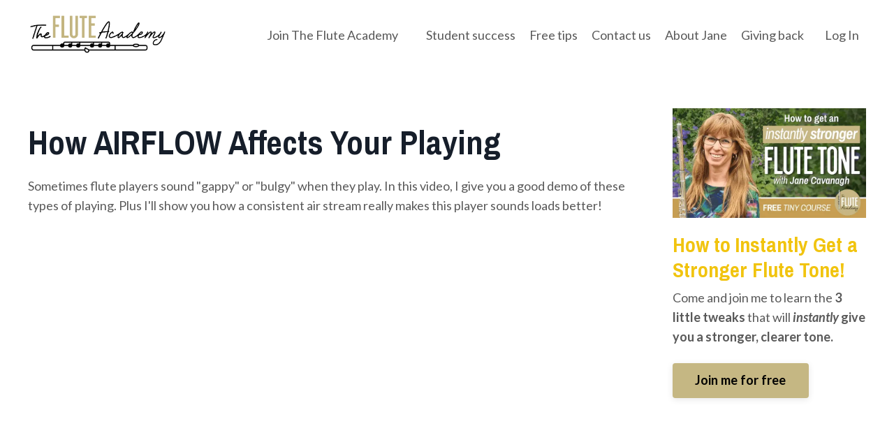

--- FILE ---
content_type: text/html; charset=utf-8
request_url: https://www.flute.school/blog/how-a-consistent-airstream-does-wonders-to-someone-s-playing
body_size: 9133
content:
<!doctype html>
<html lang="en">
  <head>
    
              <meta name="csrf-param" content="authenticity_token">
              <meta name="csrf-token" content="IrDYhdTRWybbbFiblLQtVX9ghr6JN3yty7/ySqgD0mnPP+kfBBc88d91gKVNASsUoRNsqX2pPv5N3brlnipD1Q==">
            
    <title>
      
        Here's How a Consistent Airstream Does Wonders to Someone's Playing
      
    </title>
    <meta charset="utf-8" />
    <meta http-equiv="x-ua-compatible" content="ie=edge, chrome=1">
    <meta name="viewport" content="width=device-width, initial-scale=1, shrink-to-fit=no">
    
      <meta name="description" content="Sometimes flute students, even really good ones, sounds &quot;gappy&quot; or &quot;bulgy&quot; when they play. I&#39;ll give you a good demo of these types of playing in this video. Plus I&#39;ll show you how a consistent air stream really makes this player sounds loads better!" />
    
    <meta property="og:type" content="website">
<meta property="og:url" content="https://www.flute.school/blog/how-a-consistent-airstream-does-wonders-to-someone-s-playing">
<meta name="twitter:card" content="summary_large_image">

<meta property="og:title" content="Here's How a Consistent Airstream Does Wonders to Someone's Playing">
<meta name="twitter:title" content="Here's How a Consistent Airstream Does Wonders to Someone's Playing">


<meta property="og:description" content="Sometimes flute students, even really good ones, sounds &quot;gappy&quot; or &quot;bulgy&quot; when they play. I&#39;ll give you a good demo of these types of playing in this video. Plus I&#39;ll show you how a consistent air stream really makes this player sounds loads better!">
<meta name="twitter:description" content="Sometimes flute students, even really good ones, sounds &quot;gappy&quot; or &quot;bulgy&quot; when they play. I&#39;ll give you a good demo of these types of playing in this video. Plus I&#39;ll show you how a consistent air stream really makes this player sounds loads better!">


<meta property="og:image" content="https://kajabi-storefronts-production.kajabi-cdn.com/kajabi-storefronts-production/sites/335/images/5oqwJg4CTMSlOJcQJSQF_Screen_Shot_2018-05-01_at_10.56.27_am.png">
<meta name="twitter:image" content="https://kajabi-storefronts-production.kajabi-cdn.com/kajabi-storefronts-production/sites/335/images/5oqwJg4CTMSlOJcQJSQF_Screen_Shot_2018-05-01_at_10.56.27_am.png">


    
      <link href="https://kajabi-storefronts-production.kajabi-cdn.com/kajabi-storefronts-production/sites/335/images/pyliqbGWRlO1XeBMdnhq_Quavers_favicon.png?v=2" rel="shortcut icon" />
    
    <link rel="canonical" href="https://www.flute.school/blog/how-a-consistent-airstream-does-wonders-to-someone-s-playing" />

    <!-- Google Fonts ====================================================== -->
    <link rel="preconnect" href="https://fonts.gstatic.com" crossorigin>
    <link rel="stylesheet" media="print" onload="this.onload=null;this.removeAttribute(&#39;media&#39;);" type="text/css" href="//fonts.googleapis.com/css?family=Lato:400,700,400italic,700italic|Archivo+Narrow:400,700,400italic,700italic&amp;display=swap" />

    <!-- Kajabi CSS ======================================================== -->
    <link rel="stylesheet" media="print" onload="this.onload=null;this.removeAttribute(&#39;media&#39;);" type="text/css" href="https://kajabi-app-assets.kajabi-cdn.com/assets/core-0d125629e028a5a14579c81397830a1acd5cf5a9f3ec2d0de19efb9b0795fb03.css" />

    

    <!-- Font Awesome Icons -->
    <link rel="stylesheet" media="print" onload="this.onload=null;this.removeAttribute(&#39;media&#39;);" type="text/css" crossorigin="anonymous" href="https://use.fontawesome.com/releases/v5.15.2/css/all.css" />

    <link rel="stylesheet" media="screen" href="https://kajabi-storefronts-production.kajabi-cdn.com/kajabi-storefronts-production/themes/2148061346/assets/styles.css?176896915212166" />

    <!-- Customer CSS ====================================================== -->
    <!-- If you're using custom css that affects the first render of the page, replace async_style_link below with styesheet_tag -->
    <link rel="stylesheet" media="print" onload="this.onload=null;this.removeAttribute(&#39;media&#39;);" type="text/css" href="https://kajabi-storefronts-production.kajabi-cdn.com/kajabi-storefronts-production/themes/2148061346/assets/overrides.css?176896915212166" />
    <style>
  /* Custom CSS Added Via Theme Settings */
  /* CSS Overrides go here */
.blog-post-body__media img {
    display: none;
}
</style>


    <!-- Kajabi Editor Only CSS ============================================ -->
    

    <!-- Header hook ======================================================= -->
    <link rel="alternate" type="application/rss+xml" title="Instantly improve your flute playing by learning proper technique!" href="https://www.flute.school/blog.rss" /><script type="text/javascript">
  var Kajabi = Kajabi || {};
</script>
<script type="text/javascript">
  Kajabi.currentSiteUser = {
    "id" : "-1",
    "type" : "Guest",
    "contactId" : "",
  };
</script>
<script type="text/javascript">
  Kajabi.theme = {
    activeThemeName: "Streamlined Home",
    previewThemeId: null,
    editor: false
  };
</script>
<meta name="turbo-prefetch" content="false">
<meta name="google-site-verification" content="fNHGK8VPX5O7uCmnw0PqbnNH5fhXSnlD5NiqLGbhklw" />
<script async src="https://www.googletagmanager.com/gtag/js?id=G-LG56J945VD"></script>
<script>
  window.dataLayer = window.dataLayer || [];
  function gtag(){dataLayer.push(arguments);}
  gtag('js', new Date());
  gtag('config', 'G-LG56J945VD');
</script>
<style type="text/css">
  #editor-overlay {
    display: none;
    border-color: #2E91FC;
    position: absolute;
    background-color: rgba(46,145,252,0.05);
    border-style: dashed;
    border-width: 3px;
    border-radius: 3px;
    pointer-events: none;
    cursor: pointer;
    z-index: 10000000000;
  }
  .editor-overlay-button {
    color: white;
    background: #2E91FC;
    border-radius: 2px;
    font-size: 13px;
    margin-inline-start: -24px;
    margin-block-start: -12px;
    padding-block: 3px;
    padding-inline: 10px;
    text-transform:uppercase;
    font-weight:bold;
    letter-spacing:1.5px;

    left: 50%;
    top: 50%;
    position: absolute;
  }
</style>
<script src="https://kajabi-app-assets.kajabi-cdn.com/vite/assets/track_analytics-999259ad.js" crossorigin="anonymous" type="module"></script><link rel="modulepreload" href="https://kajabi-app-assets.kajabi-cdn.com/vite/assets/stimulus-576c66eb.js" as="script" crossorigin="anonymous">
<link rel="modulepreload" href="https://kajabi-app-assets.kajabi-cdn.com/vite/assets/track_product_analytics-9c66ca0a.js" as="script" crossorigin="anonymous">
<link rel="modulepreload" href="https://kajabi-app-assets.kajabi-cdn.com/vite/assets/stimulus-e54d982b.js" as="script" crossorigin="anonymous">
<link rel="modulepreload" href="https://kajabi-app-assets.kajabi-cdn.com/vite/assets/trackProductAnalytics-3d5f89d8.js" as="script" crossorigin="anonymous">      <script type="text/javascript">
        if (typeof (window.rudderanalytics) === "undefined") {
          !function(){"use strict";window.RudderSnippetVersion="3.0.3";var sdkBaseUrl="https://cdn.rudderlabs.com/v3"
          ;var sdkName="rsa.min.js";var asyncScript=true;window.rudderAnalyticsBuildType="legacy",window.rudderanalytics=[]
          ;var e=["setDefaultInstanceKey","load","ready","page","track","identify","alias","group","reset","setAnonymousId","startSession","endSession","consent"]
          ;for(var n=0;n<e.length;n++){var t=e[n];window.rudderanalytics[t]=function(e){return function(){
          window.rudderanalytics.push([e].concat(Array.prototype.slice.call(arguments)))}}(t)}try{
          new Function('return import("")'),window.rudderAnalyticsBuildType="modern"}catch(a){}
          if(window.rudderAnalyticsMount=function(){
          "undefined"==typeof globalThis&&(Object.defineProperty(Object.prototype,"__globalThis_magic__",{get:function get(){
          return this},configurable:true}),__globalThis_magic__.globalThis=__globalThis_magic__,
          delete Object.prototype.__globalThis_magic__);var e=document.createElement("script")
          ;e.src="".concat(sdkBaseUrl,"/").concat(window.rudderAnalyticsBuildType,"/").concat(sdkName),e.async=asyncScript,
          document.head?document.head.appendChild(e):document.body.appendChild(e)
          },"undefined"==typeof Promise||"undefined"==typeof globalThis){var d=document.createElement("script")
          ;d.src="https://polyfill-fastly.io/v3/polyfill.min.js?version=3.111.0&features=Symbol%2CPromise&callback=rudderAnalyticsMount",
          d.async=asyncScript,document.head?document.head.appendChild(d):document.body.appendChild(d)}else{
          window.rudderAnalyticsMount()}window.rudderanalytics.load("2apYBMHHHWpiGqicceKmzPebApa","https://kajabiaarnyhwq.dataplane.rudderstack.com",{})}();
        }
      </script>
      <script type="text/javascript">
        if (typeof (window.rudderanalytics) !== "undefined") {
          rudderanalytics.page({"account_id":"337","site_id":"335"});
        }
      </script>
      <script type="text/javascript">
        if (typeof (window.rudderanalytics) !== "undefined") {
          (function () {
            function AnalyticsClickHandler (event) {
              const targetEl = event.target.closest('a') || event.target.closest('button');
              if (targetEl) {
                rudderanalytics.track('Site Link Clicked', Object.assign(
                  {"account_id":"337","site_id":"335"},
                  {
                    link_text: targetEl.textContent.trim(),
                    link_href: targetEl.href,
                    tag_name: targetEl.tagName,
                  }
                ));
              }
            };
            document.addEventListener('click', AnalyticsClickHandler);
          })();
        }
      </script>
<meta name='site_locale' content='en'><style type="text/css">
  /* Font Awesome 4 */
  .fa.fa-twitter{
    font-family:sans-serif;
  }
  .fa.fa-twitter::before{
    content:"𝕏";
    font-size:1.2em;
  }

  /* Font Awesome 5 */
  .fab.fa-twitter{
    font-family:sans-serif;
  }
  .fab.fa-twitter::before{
    content:"𝕏";
    font-size:1.2em;
  }
</style>
<link rel="stylesheet" href="https://cdn.jsdelivr.net/npm/@kajabi-ui/styles@1.0.4/dist/kajabi_products/kajabi_products.css" />
<script type="module" src="https://cdn.jsdelivr.net/npm/@pine-ds/core@3.15.2/dist/pine-core/pine-core.esm.js"></script>
<script nomodule src="https://cdn.jsdelivr.net/npm/@pine-ds/core@3.15.2/dist/pine-core/index.esm.js"></script>


  </head>

  <style>
  

  
    
  
</style>

  <body id="encore-theme" class="background-unrecognized sage-excluded">
    


    <div id="section-header" data-section-id="header">

<style>
  /* Default Header Styles */
  .header {
    
      background-color: #FFFFFF;
    
    font-size: 18px;
  }
  .header a,
  .header a.link-list__link,
  .header a.link-list__link:hover,
  .header a.social-icons__icon,
  .header .user__login a,
  .header .dropdown__item a,
  .header .dropdown__trigger:hover {
    color: #595959;
  }
  .header .dropdown__trigger {
    color: #595959 !important;
  }
  /* Mobile Header Styles */
  @media (max-width: 767px) {
    .header {
      
      font-size: 16px;
    }
    
    .header .hamburger__slices .hamburger__slice {
      
        background-color: ;
      
    }
    
      .header a.link-list__link, .dropdown__item a, .header__content--mobile {
        text-align: left;
      }
    
    .header--overlay .header__content--mobile  {
      padding-bottom: 20px;
    }
  }
  /* Sticky Styles */
  
</style>

<div class="hidden">
  
    
  
    
  
    
  
    
  
  
  
  
</div>

<header class="header header--static    header--close-on-scroll" kjb-settings-id="sections_header_settings_background_color">
  <div class="hello-bars">
    
      
    
      
    
      
    
      
    
  </div>
  
    <div class="header__wrap">
      <div class="header__content header__content--desktop background-unrecognized">
        <div class="container header__container media justify-content-right">
          
            
                <style>
@media (min-width: 768px) {
  #block-1555988494486 {
    text-align: left;
  }
} 
</style>

<div 
  id="block-1555988494486" 
  class="header__block header__block--logo header__block--show header__switch-content stretch" 
  kjb-settings-id="sections_header_blocks_1555988494486_settings_stretch"
  
>
  

<style>
  #block-1555988494486 {
    line-height: 1;
  }
  #block-1555988494486 .logo__image {
    display: block;
    width: 200px;
  }
  #block-1555988494486 .logo__text {
    color: ;
  }
</style>

<a class="logo" href="/">
  
    
      <img loading="auto" class="logo__image" alt="Header Logo" kjb-settings-id="sections_header_blocks_1555988494486_settings_logo" src="https://kajabi-storefronts-production.kajabi-cdn.com/kajabi-storefronts-production/file-uploads/sites/335/images/eb6082-74b8-50e7-efcd-066166abfd8a_TFA_Logo_Horiz_Main.webp" />
    
  
</a>

</div>

              
          
            
                <style>
@media (min-width: 768px) {
  #block-1757294540720 {
    text-align: right;
  }
} 
</style>

<div 
  id="block-1757294540720" 
  class="header__block header__switch-content header__block--menu " 
  kjb-settings-id="sections_header_blocks_1757294540720_settings_stretch"
  
>
  <div class="link-list justify-content-right" kjb-settings-id="sections_header_blocks_1757294540720_settings_menu">
  
    <a class="link-list__link" href="https://www.flute.school/academy" >Join The Flute Academy</a>
  
</div>

</div>

              
          
            
                <style>
@media (min-width: 768px) {
  #block-1757294529440 {
    text-align: right;
  }
} 
</style>

<div 
  id="block-1757294529440" 
  class="header__block header__switch-content header__block--menu " 
  kjb-settings-id="sections_header_blocks_1757294529440_settings_stretch"
  
>
  <div class="link-list justify-content-right" kjb-settings-id="sections_header_blocks_1757294529440_settings_menu">
  
    <a class="link-list__link" href="https://www.flute.school/testimonials" >Student success</a>
  
    <a class="link-list__link" href="https://www.flute.school/blog" >Free tips</a>
  
    <a class="link-list__link" href="https://www.flute.school/ask" >Contact us</a>
  
    <a class="link-list__link" href="https://www.flute.school/about-me" >About Jane</a>
  
    <a class="link-list__link" href="https://www.flute.school/giving-back" >Giving back</a>
  
</div>

</div>

              
          
            
                <style>
@media (min-width: 768px) {
  #block-1757552606132 {
    text-align: left;
  }
} 
</style>

<div 
  id="block-1757552606132" 
  class="header__block header__switch-content header__block--user " 
  kjb-settings-id="sections_header_blocks_1757552606132_settings_stretch"
  
>
  <style>
  /* Dropdown menu colors for desktop */
  @media (min-width: 768px) {
    #block-1757552606132 .dropdown__menu {
      background: #FFFFFF;
      color: #595959;
    }
    #block-1757552606132 .dropdown__item a,
    #block-1757552606132 {
      color: #595959;
    }
  }
  /* Mobile menu text alignment */
  @media (max-width: 767px) {
    #block-1757552606132 .dropdown__item a,
    #block-1757552606132 .user__login a {
      text-align: left;
    }
  }
</style>

<div class="user" kjb-settings-id="sections_header_blocks_1757552606132_settings_language_login">
  
    <span class="user__login" kjb-settings-id="language_login"><a href="/login">Log In</a></span>
  
</div>

</div>

              
          
          
            <div class="hamburger hidden--desktop" kjb-settings-id="sections_header_settings_hamburger_color">
              <div class="hamburger__slices">
                <div class="hamburger__slice hamburger--slice-1"></div>
                <div class="hamburger__slice hamburger--slice-2"></div>
                <div class="hamburger__slice hamburger--slice-3"></div>
                <div class="hamburger__slice hamburger--slice-4"></div>
              </div>
            </div>
          
          
        </div>
      </div>
      <div class="header__content header__content--mobile">
        <div class="header__switch-content header__spacer"></div>
      </div>
    </div>
  
</header>

</div>
    <main>
      <div data-dynamic-sections=blog_post><div id="section-1599688991346" data-section-id="1599688991346"><style>
  
  .blog-post-body {
    background-color: ;
  }
  .blog-post-body .sizer {
    padding-top: 40px;
    padding-bottom: 40px;
  }
  .blog-post-body .container {
    max-width: calc(1260px + 10px + 10px);
    padding-right: 10px;
    padding-left: 10px;
  }
  .blog-post-body__panel {
    background-color: #ffffff;
    border-color: ;
    border-radius: 4px;
    border-style: none;
    border-width: 25px ;
  }
  .blog-post-body__title {
    color:  !important;
  }
  .blog-post-body__date {
    color: ;
  }
  .tag {
    color: ;
    background-color: ;
  }
  .tag:hover {
    color: ;
    background-color: ;
  }
  .blog-post-body__content {
    color: ;
  }
  @media (min-width: 768px) {
    
    .blog-post-body .sizer {
      padding-top: 40px;
      padding-bottom: 10px;
    }
    .blog-post-body .container {
      max-width: calc(1260px + 40px + 40px);
      padding-right: 40px;
      padding-left: 40px;
    }
  }
</style>

<section class="blog-post-body " kjb-settings-id="sections_1599688991346_settings_background_color">
  <div class="sizer">
    
    <div class="container">
      <div class="row">
        
          <div class="col-lg-9">
        
          
            
              <div class="blog-post-body__media">
  
  
  
    
      <img loading="auto" alt="How AIRFLOW Affects Your Playing" src="https://kajabi-storefronts-production.kajabi-cdn.com/kajabi-storefronts-production/blogs/325/images/BNI8LOAsSXiu5jophHKi_5oqwJg4CTMSlOJcQJSQF_Screen_Shot_2018-05-01_at_10.56.27_am.jpg" />
    
  


</div>

            
            <div class="blog-post-body__info">
              <h1 class="blog-post-body__title">How AIRFLOW Affects Your Playing</h1>
              
                <span class="blog-post-body__tags" kjb-settings-id="sections_1599688991346_settings_show_tags">
                  
                </span>
              
              
              
            </div>
            
            <div class="blog-post-body__content">
              <p>Sometimes flute players&nbsp;sound "gappy" or "bulgy" when they play. In this video, I give you a good demo of these types of playing. Plus I'll show you how a consistent air stream really makes this player sounds loads better!</p>
<p><iframe width="560" height="315" src="https://www.youtube.com/embed/v2OMS6-7wOQ?rel=0&amp;showinfo=0" frameborder="0" allowfullscreen="allowfullscreen"> </iframe></p>
<p>Do you sound a bit "gappy" when you play? <em>Tell me below in the comments!</em></p>
<hr />
<p>Hi there during the week, I got an email from somebody asking for help with their flute student. She sent me a little video of this flute student playing and asked me to critique it. And it was really obvious something in the first, like literally 10 seconds of watching this video, you could see something that if the teacher was able to communicate how to fix this thing to the student, this student was gonna be heaps better. So the student was a young teenager, a fantastic player. So good control over her fingers. Great sound. And she was very musical. You could tell she was being very expressive when she played the flute.</p>
<p>However, it was this expression that was getting in the way of her airstream and the Airstream was sometimes fast, sometimes slow. And what was happening at the ends of notes should be flat. The starts of notes&nbsp;she'd often be flat and in the middle of the notes should be really sharp. This happened to phrases as well. So short phrases would be flat at the start and then sharp, where she was blowing harder and then flat at the ends of phrases where she was blowing softer. So the airstream was inconsistent. I'll show you what I mean, I'll just do it on a scale and I'll make my airstream inconsistent.</p>
<p>So you can see it kind of sounds lumpy when you play or like bulgy. If I did the same scale with consistent airflow, it would sound like this. And you can see that sounds much smoother. And the way I describe this to my little students is it's the way to sound more professional playing. Often little students don't have the bulgy problem. They have more problems stopping in between each note, but it's the same kind of problem. It's inconsistent airflow.</p>
<p>So the way to fix this is to get the student or yourself, if you are the player, to think of one long flow of air. So when you're playing a scale, any scale, this is just B flat major. Think of one long flow of air and have the notes lightly interrupted by your tongue&nbsp;articulating the start of each note. The critical thing is thinking one long flow of air. If it's too hard for you or the student to do this on a scale, just go back to one note, let's say D and make sure it feels like one consistent flow of air articulated by your tongue. Make sure that the student,&nbsp;let's just say the student, even if it's&nbsp;you make sure that the student doesn't blow really, really hard&nbsp;to make it feel like it's one long flow of air, still be refined in the playing and refined in the sound, but with a consistent flow&nbsp;that was consistent. It felt like one long stream of air, as opposed to where there's little tiny gaps in between each note. Put that onto a scale and then eventually put that into a piece.</p>
<p>So it's a pretty profound little technique. Like it's easy to fix, but if you didn't know,&nbsp;you or your student was doing this, then it's a really hard thing to fix because it's hard to fix something that you don't know what the problem is. So there you go. That's the importance of consistent air and how much better it can make you sound.</p>
            </div>
            
            
            

          
        </div>
        <style>
   .sidebar__panel {
     background-color: #ffffff;
     border-color: ;
     border-radius: 4px;
     border-style: none;
     border-width: 25px ;
   }
</style>

<div class="col-lg-3    ">
  <div class="sidebar" kjb-settings-id="sections_1599688991346_settings_show_sidebar">
    
      
        <div class="sidebar__block">
          
              

<style>
  .sidebar-custom--1599688991346_0 {
    text-align: left;
  }
  .sidebar-custom--1599688991346_0 .sidebar-custom__heading {
    color: ;
  }
</style>

<div class="sidebar-custom sidebar-custom--1599688991346_0">
  
    <img loading="auto" class="sidebar-custom__image" kjb-settings-id="sections_1599688991346_blocks_1599688991346_0_settings_image" alt="Jane with flute" src="https://kajabi-storefronts-production.kajabi-cdn.com/kajabi-storefronts-production/file-uploads/themes/2148061346/settings_images/f4c2bb2-8013-64fc-ec40-662ecc6e3d_Freebie_copy_1_.webp" />
  
  
  <div 
    class="sidebar-custom__content" 
    kjb-settings-id="sections_1599688991346_blocks_1599688991346_0_settings_content" 
    
  >
    <h3><span style="color: #f1c40f;">How to Instantly Get a Stronger Flute Tone!</span></h3>
<p><span>Come and join me to learn the </span><strong>3 little tweaks</strong><span> that will </span><strong><em>instantly</em><span> </span>give you a stronger, clearer tone.</strong></p>
  </div>
  
    






<style>
  #btn-1599688991346_0 {
    border-color: #c5b783;
    border-radius: 4px;
    color: #000000;
    background-color: #c5b783;
  }
  #btn-1599688991346_0.btn--outline {
    background: transparent;
    color: #c5b783;
  }
</style>

<a
  id="btn-1599688991346_0"
  class="btn btn--solid btn--medium btn--auto"
  href="https://www.flute.school/free"
  
  
  kjb-settings-id="sections_1599688991346_blocks_1599688991346_0_settings_btn_background_color"
>Join me for free</a>

  
</div>

            
        </div>
      
    
  </div>
</div>

      </div>
    </div>
  </div>
</section>

</div><div id="section-1623218957166" data-section-id="1623218957166"><style>
  
  #section-1623218957166 .section__overlay {
    position: absolute;
    width: 100%;
    height: 100%;
    left: 0;
    top: 0;
    background-color: #ecf0f1;
  }
  #section-1623218957166 .sizer {
    padding-top: 40px;
    padding-bottom: 40px;
  }
  #section-1623218957166 .container {
    max-width: calc(1260px + 10px + 10px);
    padding-right: 10px;
    padding-left: 10px;
    
  }
  #section-1623218957166 .row {
    
  }
  #section-1623218957166 .container--full {
    width: 100%;
    max-width: calc(100% + 10px + 10px);
  }
  @media (min-width: 768px) {
    
    #section-1623218957166 .sizer {
      padding-top: 10px;
      padding-bottom: 20px;
    }
    #section-1623218957166 .container {
      max-width: calc(1260px + 40px + 40px);
      padding-right: 40px;
      padding-left: 40px;
    }
    #section-1623218957166 .container--full {
      max-width: calc(100% + 40px + 40px);
    }
  }
  
  
</style>


<section kjb-settings-id="sections_1623218957166_settings_background_color"
  class="section
  
  
   background-light "
  data-reveal-event=""
  data-reveal-offset=""
  data-reveal-units="seconds">
  <div class="sizer ">
    
    <div class="section__overlay"></div>
    <div class="container ">
      <div class="row align-items-center justify-content-center">
        
          




<style>
  /* flush setting */
  
  
  /* margin settings */
  #block-1623218974623, [data-slick-id="1623218974623"] {
    margin-top: 0px;
    margin-right: 0px;
    margin-bottom: 0px;
    margin-left: 0px;
  }
  #block-1623218974623 .block, [data-slick-id="1623218974623"] .block {
    /* border settings */
    border: 4px none black;
    border-radius: 4px;
    

    /* background color */
    
    /* default padding for mobile */
    
    
    
    /* mobile padding overrides */
    
      padding: 0;
    
    
    
    
    
  }

  @media (min-width: 768px) {
    /* desktop margin settings */
    #block-1623218974623, [data-slick-id="1623218974623"] {
      margin-top: 0px;
      margin-right: 0px;
      margin-bottom: 0px;
      margin-left: 0px;
    }
    #block-1623218974623 .block, [data-slick-id="1623218974623"] .block {
      /* default padding for desktop  */
      
      
      /* desktop padding overrides */
      
        padding: 0;
      
      
      
      
      
    }
  }
  /* mobile text align */
  @media (max-width: 767px) {
    #block-1623218974623, [data-slick-id="1623218974623"] {
      text-align: ;
    }
  }
</style>



<div
  id="block-1623218974623"
  class="
  block-type--image
  text-
  col-6
  
  
  
    
  
  
  "
  
  data-reveal-event=""
  data-reveal-offset=""
  data-reveal-units="seconds"
  
    kjb-settings-id="sections_1623218957166_blocks_1623218974623_settings_width"
  
  
>
  <div class="block
    box-shadow-none
    "
    
      data-aos="none"
      data-aos-delay="0"
      data-aos-duration="0"
    
    
  >
    
    

<style>
  #block-1623218974623 .block,
  [data-slick-id="1623218974623"] .block {
    display: flex;
    justify-content: flex-start;
  }
  #block-1623218974623 .image,
  [data-slick-id="1623218974623"] .image {
    width: 100%;
    overflow: hidden;
    
    border-radius: 4px;
    
  }
  #block-1623218974623 .image__image,
  [data-slick-id="1623218974623"] .image__image {
    width: 100%;
    
  }
  #block-1623218974623 .image__overlay,
  [data-slick-id="1623218974623"] .image__overlay {
    
      opacity: 0;
    
    background-color: #fff;
    border-radius: 4px;
    
  }
  
  #block-1623218974623 .image__overlay-text,
  [data-slick-id="1623218974623"] .image__overlay-text {
    color:  !important;
  }
  @media (min-width: 768px) {
    #block-1623218974623 .block,
    [data-slick-id="1623218974623"] .block {
        display: flex;
        justify-content: flex-start;
    }
    #block-1623218974623 .image__overlay,
    [data-slick-id="1623218974623"] .image__overlay {
      
        opacity: 0;
      
    }
    #block-1623218974623 .image__overlay:hover {
      opacity: 1;
    }
  }
  
</style>

<div class="image">
  
    
      <a class="image__link" href="/resource_redirect/landing_pages/2147767522"   >
    
        <img loading="auto" class="image__image" alt="The Flute Academy" kjb-settings-id="sections_1623218957166_blocks_1623218974623_settings_image" src="https://kajabi-storefronts-production.kajabi-cdn.com/kajabi-storefronts-production/file-uploads/themes/2148061346/settings_images/f18586b-7807-77ac-41ef-c30186120afd_TFA_with_name.webp" />
    
      </a>
    
    
  
</div>

  </div>
</div>


        
          




<style>
  /* flush setting */
  
  
  /* margin settings */
  #block-1623218957166_0, [data-slick-id="1623218957166_0"] {
    margin-top: 0px;
    margin-right: 0px;
    margin-bottom: 0px;
    margin-left: 0px;
  }
  #block-1623218957166_0 .block, [data-slick-id="1623218957166_0"] .block {
    /* border settings */
    border: 4px none black;
    border-radius: 4px;
    

    /* background color */
    
    /* default padding for mobile */
    
    
    
    /* mobile padding overrides */
    
    
    
    
    
  }

  @media (min-width: 768px) {
    /* desktop margin settings */
    #block-1623218957166_0, [data-slick-id="1623218957166_0"] {
      margin-top: 0px;
      margin-right: 0px;
      margin-bottom: 0px;
      margin-left: 0px;
    }
    #block-1623218957166_0 .block, [data-slick-id="1623218957166_0"] .block {
      /* default padding for desktop  */
      
      
      /* desktop padding overrides */
      
      
      
      
      
    }
  }
  /* mobile text align */
  @media (max-width: 767px) {
    #block-1623218957166_0, [data-slick-id="1623218957166_0"] {
      text-align: left;
    }
  }
</style>



<div
  id="block-1623218957166_0"
  class="
  block-type--text
  text-left
  col-4
  
  
  
    
  
  
  "
  
  data-reveal-event=""
  data-reveal-offset=""
  data-reveal-units="seconds"
  
    kjb-settings-id="sections_1623218957166_blocks_1623218957166_0_settings_width"
  
  
>
  <div class="block
    box-shadow-none
    "
    
      data-aos="none"
      data-aos-delay="0"
      data-aos-duration="0"
    
    
  >
    
    <style>
  
  #block-1577982541036_0 .btn {
    margin-top: 1rem;
  }
</style>


  <h2>Faster Progress Through Proper Technique ™</h2>
<p><span>Learn how making the <em>right</em> tiny adjustments to your flute playing <em>accelerates</em> your progress.</span></p>
<hr />
<p><span>Come and join Jane in </span><strong>The Flute Academy</strong><span> to transform your flute playing - one clever tweak at a time!</span></p>



  






<style>
  #block-1623218957166_0 .btn,
  [data-slick-id="1623218957166_0"] .block .btn {
    color: #000000;
    border-color: #c5b783;
    border-radius: 4px;
    background-color: #c5b783;
  }
  #block-1623218957166_0 .btn--outline,
  [data-slick-id="1623218957166_0"] .block .btn--outline {
    background: transparent;
    color: #c5b783;
  }
</style>

<a class="btn btn--solid btn--medium btn--auto" href="/resource_redirect/landing_pages/2147767522"    kjb-settings-id="sections_1623218957166_blocks_1623218957166_0_settings_btn_background_color" role="button">
  Find out more
</a>




  </div>
</div>


        
      </div>
    </div>
  </div>
</section>

</div><div id="section-1697412727356" data-section-id="1697412727356"><style>
  
  #section-1697412727356 .section__overlay {
    position: absolute;
    width: 100%;
    height: 100%;
    left: 0;
    top: 0;
    background-color: ;
  }
  #section-1697412727356 .sizer {
    padding-top: 40px;
    padding-bottom: 0px;
  }
  #section-1697412727356 .container {
    max-width: calc(1260px + 10px + 10px);
    padding-right: 10px;
    padding-left: 10px;
    
  }
  #section-1697412727356 .row {
    
  }
  #section-1697412727356 .container--full {
    width: 100%;
    max-width: calc(100% + 10px + 10px);
  }
  @media (min-width: 768px) {
    
    #section-1697412727356 .sizer {
      padding-top: 100px;
      padding-bottom: 0px;
    }
    #section-1697412727356 .container {
      max-width: calc(1260px + 40px + 40px);
      padding-right: 40px;
      padding-left: 40px;
    }
    #section-1697412727356 .container--full {
      max-width: calc(100% + 40px + 40px);
    }
  }
  
  
</style>


<section kjb-settings-id="sections_1697412727356_settings_background_color"
  class="section
  
  
   "
  data-reveal-event=""
  data-reveal-offset=""
  data-reveal-units="seconds">
  <div class="sizer ">
    
    <div class="section__overlay"></div>
    <div class="container ">
      <div class="row align-items-center justify-content-center">
        
          




<style>
  /* flush setting */
  
  
  /* margin settings */
  #block-1697412727356_0, [data-slick-id="1697412727356_0"] {
    margin-top: 0px;
    margin-right: 0px;
    margin-bottom: 0px;
    margin-left: 0px;
  }
  #block-1697412727356_0 .block, [data-slick-id="1697412727356_0"] .block {
    /* border settings */
    border: 4px  black;
    border-radius: 4px;
    

    /* background color */
    
      background-color: ;
    
    /* default padding for mobile */
    
      padding: 20px;
    
    
      padding: 20px;
    
    
      
        padding: 20px;
      
    
    /* mobile padding overrides */
    
    
      padding-top: 0px;
    
    
      padding-right: 0px;
    
    
      padding-bottom: 0px;
    
    
      padding-left: 0px;
    
  }

  @media (min-width: 768px) {
    /* desktop margin settings */
    #block-1697412727356_0, [data-slick-id="1697412727356_0"] {
      margin-top: 0px;
      margin-right: 0px;
      margin-bottom: 0px;
      margin-left: 0px;
    }
    #block-1697412727356_0 .block, [data-slick-id="1697412727356_0"] .block {
      /* default padding for desktop  */
      
        padding: 30px;
      
      
        
          padding: 30px;
        
      
      /* desktop padding overrides */
      
      
        padding-top: 0px;
      
      
        padding-right: 0px;
      
      
        padding-bottom: 0px;
      
      
        padding-left: 0px;
      
    }
  }
  /* mobile text align */
  @media (max-width: 767px) {
    #block-1697412727356_0, [data-slick-id="1697412727356_0"] {
      text-align: center;
    }
  }
</style>



<div
  id="block-1697412727356_0"
  class="
  block-type--text
  text-center
  col-12
  
  
  
    
  
  
  "
  
  data-reveal-event=""
  data-reveal-offset=""
  data-reveal-units="seconds"
  
    kjb-settings-id="sections_1697412727356_blocks_1697412727356_0_settings_width"
  
  
>
  <div class="block
    box-shadow-
    "
    
      data-aos="none"
      data-aos-delay="0"
      data-aos-duration="0"
    
    
  >
    
    <style>
  
  #block-1577982541036_0 .btn {
    margin-top: 1rem;
  }
</style>


  <p><span>The Flute Academy acknowledges the Traditional Custodians of Country and their connections and continuous care for the skies, lands and waterways of Australia.</span></p>




  </div>
</div>


        
      </div>
    </div>
  </div>
</section>

</div></div>
    </main>
    <div id="section-footer" data-section-id="footer">
  <style>
    #section-footer {
      -webkit-box-flex: 1;
      -ms-flex-positive: 1;
      flex-grow: 1;
      display: -webkit-box;
      display: -ms-flexbox;
      display: flex;
    }
    .footer {
      -webkit-box-flex: 1;
      -ms-flex-positive: 1;
      flex-grow: 1;
    }
  </style>

<style>
  .footer {
    background-color: #ffffff;
  }
  .footer, .footer__block {
    font-size: 16px;
    color: ;
  }
  .footer .logo__text {
    color: ;
  }
  .footer .link-list__links {
    width: 100%;
  }
  .footer a.link-list__link {
    color: ;
  }
  .footer .link-list__link:hover {
    color: ;
  }
  .copyright {
    color: ;
  }
  @media (min-width: 768px) {
    .footer, .footer__block {
      font-size: 18px;
    }
  }
  .powered-by a {
    color:  !important;
  }
  
</style>

<footer class="footer   background-light  " kjb-settings-id="sections_footer_settings_background_color">
  <div class="footer__content">
    <div class="container footer__container media">
      
        
            <div 
  id="block-1555988525205" 
  class="footer__block "
  
>
  <span class="copyright" kjb-settings-id="sections_footer_blocks_1555988525205_settings_copyright" role="presentation">
  &copy; 2026 Jane Cavanagh. All rights reserved.
</span>

</div>

          
      
    </div>
    

  </div>

</footer>

</div>
    <div id="section-exit_pop" data-section-id="exit_pop"><style>
  #exit-pop .modal__content {
    background: ;
  }
  
</style>






</div>
    <div id="section-two_step" data-section-id="two_step"><style>
  #two-step .modal__content {
    background: ;
  }
  
</style>

<div class="modal two-step" id="two-step" kjb-settings-id="sections_two_step_settings_two_step_edit">
  <div class="modal__content background-unrecognized">
    <div class="close-x">
      <div class="close-x__part"></div>
      <div class="close-x__part"></div>
    </div>
    <div class="modal__body row text- align-items-start justify-content-left">
      
         
              




<style>
  /* flush setting */
  
  
  /* margin settings */
  #block-1585757540189, [data-slick-id="1585757540189"] {
    margin-top: 0px;
    margin-right: 0px;
    margin-bottom: 0px;
    margin-left: 0px;
  }
  #block-1585757540189 .block, [data-slick-id="1585757540189"] .block {
    /* border settings */
    border: 4px none black;
    border-radius: 4px;
    

    /* background color */
    
    /* default padding for mobile */
    
    
    
    /* mobile padding overrides */
    
      padding: 0;
    
    
    
    
    
  }

  @media (min-width: 768px) {
    /* desktop margin settings */
    #block-1585757540189, [data-slick-id="1585757540189"] {
      margin-top: 0px;
      margin-right: 0px;
      margin-bottom: 0px;
      margin-left: 0px;
    }
    #block-1585757540189 .block, [data-slick-id="1585757540189"] .block {
      /* default padding for desktop  */
      
      
      /* desktop padding overrides */
      
        padding: 0;
      
      
      
      
      
    }
  }
  /* mobile text align */
  @media (max-width: 767px) {
    #block-1585757540189, [data-slick-id="1585757540189"] {
      text-align: ;
    }
  }
</style>



<div
  id="block-1585757540189"
  class="
  block-type--image
  text-
  col-12
  
  
  
  
  "
  
  data-reveal-event=""
  data-reveal-offset=""
  data-reveal-units=""
  
    kjb-settings-id="sections_two_step_blocks_1585757540189_settings_width"
  
  
>
  <div class="block
    box-shadow-none
    "
    
      data-aos="-"
      data-aos-delay=""
      data-aos-duration=""
    
    
  >
    
    

<style>
  #block-1585757540189 .block,
  [data-slick-id="1585757540189"] .block {
    display: flex;
    justify-content: flex-start;
  }
  #block-1585757540189 .image,
  [data-slick-id="1585757540189"] .image {
    width: 100%;
    overflow: hidden;
    
    border-radius: 4px;
    
  }
  #block-1585757540189 .image__image,
  [data-slick-id="1585757540189"] .image__image {
    width: 100%;
    
  }
  #block-1585757540189 .image__overlay,
  [data-slick-id="1585757540189"] .image__overlay {
    
      opacity: 0;
    
    background-color: #fff;
    border-radius: 4px;
    
  }
  
  #block-1585757540189 .image__overlay-text,
  [data-slick-id="1585757540189"] .image__overlay-text {
    color:  !important;
  }
  @media (min-width: 768px) {
    #block-1585757540189 .block,
    [data-slick-id="1585757540189"] .block {
        display: flex;
        justify-content: flex-start;
    }
    #block-1585757540189 .image__overlay,
    [data-slick-id="1585757540189"] .image__overlay {
      
        opacity: 0;
      
    }
    #block-1585757540189 .image__overlay:hover {
      opacity: 1;
    }
  }
  
</style>

<div class="image">
  
    
        <img loading="auto" class="image__image" alt="" kjb-settings-id="sections_two_step_blocks_1585757540189_settings_image" src="https://kajabi-storefronts-production.kajabi-cdn.com/kajabi-storefronts-production/themes/2148061346/assets/placeholder.png?176896915212166" />
    
    
  
</div>

  </div>
</div>


            
      
         
              




<style>
  /* flush setting */
  
  
  /* margin settings */
  #block-1585757543890, [data-slick-id="1585757543890"] {
    margin-top: 0px;
    margin-right: 0px;
    margin-bottom: 0px;
    margin-left: 0px;
  }
  #block-1585757543890 .block, [data-slick-id="1585757543890"] .block {
    /* border settings */
    border: 4px none black;
    border-radius: 4px;
    

    /* background color */
    
    /* default padding for mobile */
    
    
    
    /* mobile padding overrides */
    
    
    
    
    
  }

  @media (min-width: 768px) {
    /* desktop margin settings */
    #block-1585757543890, [data-slick-id="1585757543890"] {
      margin-top: 0px;
      margin-right: 0px;
      margin-bottom: 0px;
      margin-left: 0px;
    }
    #block-1585757543890 .block, [data-slick-id="1585757543890"] .block {
      /* default padding for desktop  */
      
      
      /* desktop padding overrides */
      
      
      
      
      
    }
  }
  /* mobile text align */
  @media (max-width: 767px) {
    #block-1585757543890, [data-slick-id="1585757543890"] {
      text-align: center;
    }
  }
</style>



<div
  id="block-1585757543890"
  class="
  block-type--form
  text-center
  col-12
  
  
  
  
  "
  
  data-reveal-event=""
  data-reveal-offset=""
  data-reveal-units=""
  
    kjb-settings-id="sections_two_step_blocks_1585757543890_settings_width"
  
  
>
  <div class="block
    box-shadow-none
    "
    
      data-aos="-"
      data-aos-delay=""
      data-aos-duration=""
    
    
  >
    
    








<style>
  #block-1585757543890 .form-btn {
    border-color: #c5b783;
    border-radius: 4px;
    background: #c5b783;
    color: #000000;
  }
  #block-1585757543890 .btn--outline {
    color: #c5b783;
    background: transparent;
  }
  #block-1585757543890 .disclaimer-text {
    font-size: 16px;
    margin-top: 1.25rem;
    margin-bottom: 0;
    color: #888;
  }
</style>



<div class="form">
  <div
    kjb-settings-id="sections_two_step_blocks_1585757543890_settings_text"
    
  >
    <h4>Join Our Free Trial</h4>
<p>Get started today before this once in a lifetime opportunity expires.</p>
  </div>
  
    
  
</div>

  </div>
</div>


          
      
    </div>
  </div>
</div>



</div>
    <!-- Javascripts ======================================================= -->
<script src="https://kajabi-app-assets.kajabi-cdn.com/assets/encore_core-9ce78559ea26ee857d48a83ffa8868fa1d6e0743c6da46efe11250e7119cfb8d.js"></script>
<script src="https://kajabi-storefronts-production.kajabi-cdn.com/kajabi-storefronts-production/themes/2148061346/assets/scripts.js?176896915212166"></script>



<!-- Customer JS ======================================================= -->
<script>
  /* Custom JS Added Via Theme Settings */
  /* Javascript code goes here */
</script>


  </body>
</html>